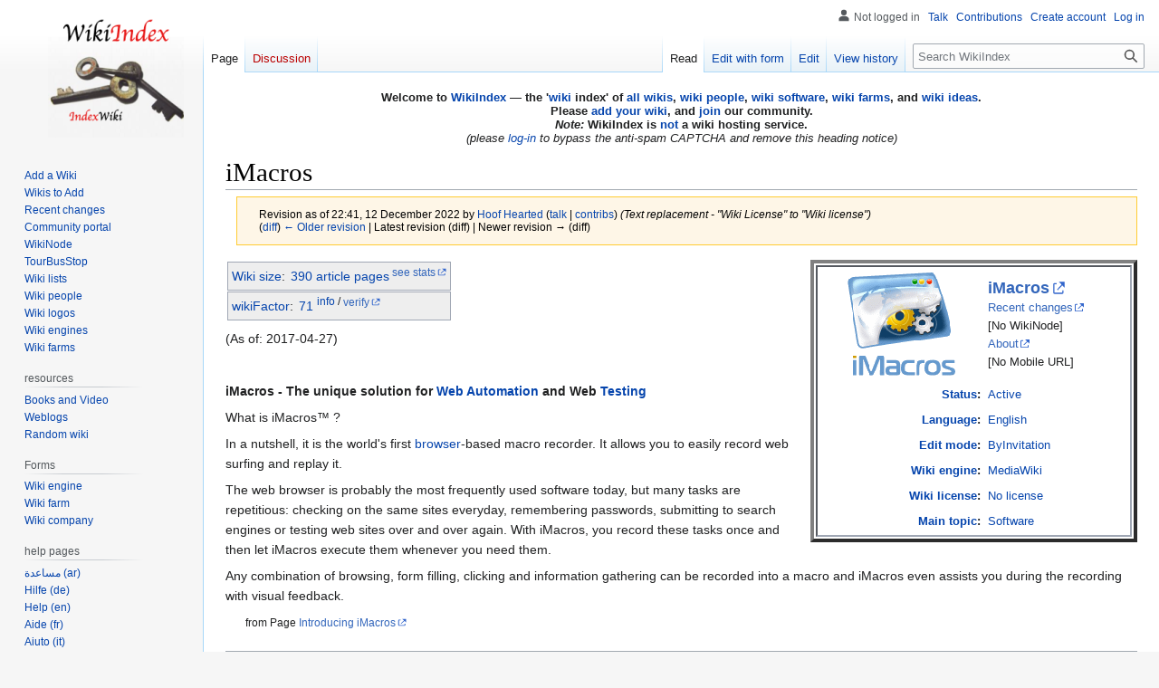

--- FILE ---
content_type: text/css; charset=utf-8
request_url: https://wikiindex.org/load.php?lang=en&modules=site.styles&only=styles&skin=vector
body_size: -204
content:
.allpagesredirect{font-style:italic}.allpagesdisambiguation{font-style:italic}.page-Welcome .firstHeading{display:none}.smwtt{font-size:127%}.smw-tabs label.nav-label.smw-tab-right{float:left}.smwbuiltin a,.smwbuiltin a.new{color:#ff8000}#tab-content-smw-property-spec{padding-top:15px}#column-content{margin-left:-15em}#column-content #content{margin-left:15em}#p-logo a,#p-logo a:hover{width:15em}#p-cactions{left:14.5em}.portlet{width:14em}#column-content{margin-left:-14em}#content{margin-left:14em}#p-namespaces{margin-left:48px}.vectorTabs ul #ca-form_edit span a{color:#00A228;font-weight:bold}

--- FILE ---
content_type: text/javascript; charset=utf-8
request_url: https://wikiindex.org/load.php?lang=en&modules=ext.gadget.AjaxQuickDelete%2CCollapsibleTemplates%2CLanguageSelect%2CSlideshow%2CStockphoto%2CWatchlistNotice%2CWikiMiniAtlas%2CZoomViewer%2Cfastcci%2ClibCommons%2ClibJQuery%2ClibUtil&skin=vector&version=tyn9n
body_size: -207
content:
mw.loader.implement("ext.gadget.AjaxQuickDelete@533rb");mw.loader.implement("ext.gadget.CollapsibleTemplates@jed1z");mw.loader.implement("ext.gadget.LanguageSelect@15g5f");mw.loader.implement("ext.gadget.Slideshow@1wng9");mw.loader.implement("ext.gadget.Stockphoto@dolmo");mw.loader.implement("ext.gadget.WatchlistNotice@1vlmo");mw.loader.implement("ext.gadget.WikiMiniAtlas@1uimd");mw.loader.implement("ext.gadget.ZoomViewer@135ns");mw.loader.implement("ext.gadget.fastcci@h5bh2");mw.loader.implement("ext.gadget.libCommons@13omv");mw.loader.implement("ext.gadget.libJQuery@1fr6q");mw.loader.implement("ext.gadget.libUtil@1s7ny");